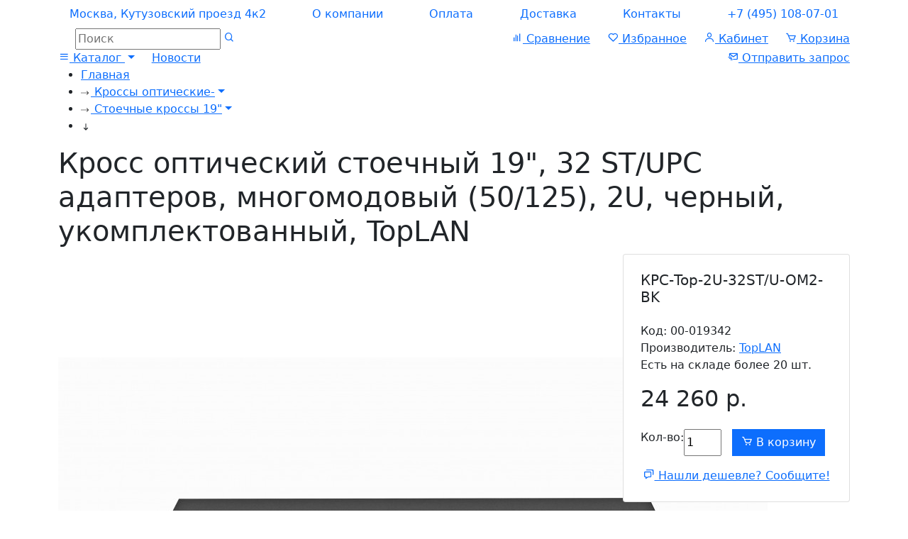

--- FILE ---
content_type: text/html; charset=utf-8
request_url: https://toplans.ru/krs-top-2u-32st-u-om2-bk/
body_size: 8067
content:
<!DOCTYPE html>
<!--[if IE]><![endif]-->
<!--[if IE 8 ]><html dir="ltr" lang="ru" class="ie8"><![endif]-->
<!--[if IE 9 ]><html dir="ltr" lang="ru" class="ie9"><![endif]-->
<!--[if (gt IE 9)|!(IE)]><!-->
<html dir="ltr" lang="ru" class="h-100">
<!--<![endif]-->
<head>
<meta charset="UTF-8">
<meta name="viewport" content="width=device-width, initial-scale=1">
<meta http-equiv="X-UA-Compatible" content="IE=edge">
<base href="https://toplans.ru/">
<title>Кросс оптический стоечный 19, 32 ST/UPC адаптеров, многомодовый (50/125), 2U, черный, укомплектованный, TopLAN – купить в Москве за 24260 ₽ с доставкой по России</title>
<meta name="description" content="Кросс оптический стоечный 19, 32 ST/UPC адаптеров, многомодовый (50/125), 2U, черный, укомплектованный, TopLAN – купить в MIXPARTS за 24260 руб. Продажа в Москве с доставкой по России">
<meta name="keywords" content="Кросс оптический стоечный 19, 32 ST/UPC адаптеров, многомодовый (50/125), 2U, черный, укомплектованный, TopLAN">
<meta property="og:image" content="https://toplans.ru/image/catalog/product/p00-019342.jpg" />
<meta property="og:title" content="Кросс оптический стоечный 19, 32 ST/UPC адаптеров, многомодовый (50/125), 2U, черный, укомплектованный, TopLAN – купить в Москве за 24260 ₽ с доставкой по России" />
<meta property="og:description" content="Кросс оптический стоечный 19, 32 ST/UPC адаптеров, многомодовый (50/125), 2U, черный, укомплектованный, TopLAN – купить в MIXPARTS за 24260 руб. Продажа в Москве с доставкой по России" />
<meta property="og:url" content="https://toplans.ru/krs-top-2u-32st-u-om2-bk/" />
<meta property="og:locale" content="ru_RU" />
<meta property="og:type" content="website" />

<link rel="icon" href="/favicon.svg" type="image/svg+xml">
<link href="catalog/view/theme/nt/stylesheet/stylesheet.css?v=20" rel="stylesheet">

<link rel="icon" href="/favicon.svg">
<link href="/assets/components/bootstrap/css/bootstrap.min.css" rel="stylesheet">
<link href="/assets/css/main.css?v=9" rel="stylesheet">
<link href="/assets/css/slick.css" rel="stylesheet">
<link href="/assets/css/fancybox.css" rel="stylesheet">
<link href="/assets/components/boxicons-2.1.2/css/boxicons.min.css" rel="stylesheet">
<link href="/assets/components/aos/aos.css" rel="stylesheet">

<link href="catalog/view/javascript/jquery/magnific/magnific-popup.css" type="text/css" rel="stylesheet" media="screen">
<link href="catalog/view/javascript/jquery/datetimepicker/bootstrap-datetimepicker.min.css" type="text/css" rel="stylesheet" media="screen">
<link href="catalog/view/theme/default/stylesheet/sdek.css" type="text/css" rel="stylesheet" media="screen">
<link href="https://toplans.ru/krs-top-2u-32st-u-om2-bk/" rel="canonical">
<script src="/assets/js/jquery.min.js"></script>
<script src="catalog/view/javascript/jquery/magnific/jquery.magnific-popup.min.js"></script>
<script src="catalog/view/javascript/jquery/datetimepicker/moment.js"></script>
<script src="catalog/view/javascript/jquery/datetimepicker/bootstrap-datetimepicker.min.js"></script>
<script src="//api-maps.yandex.ru/2.1/?lang=ru_RU&ns=cdekymap"></script>
<script src="catalog/view/javascript/sdek.js"></script>
<!-- Yandex.Metrika counter -->
<script type="text/javascript" >
   (function(m,e,t,r,i,k,a){m[i]=m[i]||function(){(m[i].a=m[i].a||[]).push(arguments)};
   m[i].l=1*new Date();
   for (var j = 0; j < document.scripts.length; j++) {if (document.scripts[j].src === r) { return; }}
   k=e.createElement(t),a=e.getElementsByTagName(t)[0],k.async=1,k.src=r,a.parentNode.insertBefore(k,a)})
   (window, document, "script", "https://mc.yandex.ru/metrika/tag.js", "ym");

   ym(439246, "init", {
        clickmap:true,
        trackLinks:true,
        accurateTrackBounce:true,
        webvisor:true
   });
</script>
<noscript><div><img src="https://mc.yandex.ru/watch/439246" style="position:absolute; left:-9999px;" alt="" /></div></noscript>
<!-- /Yandex.Metrika counter --></head>
<body class="d-flex flex-column h-100">
<noscript><div><img src="https://mc.yandex.ru/watch/13259974" style="position:absolute; left:-9999px;" alt="" /></div></noscript>
  <div class="sprite" aria-hidden="true" style="position:absolute;width:0;height:0;overflow:hidden;">
    <svg viewBox="0 0 489.1 489.1" id="arrow-right" xmlns="http://www.w3.org/2000/svg">
            <path d="M303.4,159.15c-4.8-4.8-12.5-4.8-17.3,0s-4.8,12.5,0,17.3l55.9,55.9H12.2c-6.8,0-12.2,5.5-12.2,12.2
      c0,6.8,5.5,12.3,12.2,12.3h329.7l-55.9,55.9c-4.8,4.8-4.8,12.5,0,17.3c2.4,2.4,5.5,3.6,8.7,3.6s6.3-1.2,8.7-3.6l76.8-76.8
      c2.3-2.3,3.6-5.4,3.6-8.7c0-3.2-1.3-6.4-3.6-8.7L303.4,159.15z"/>
    </svg>
    <svg viewBox="0 0 24 24" id="arrow-down" xmlns="http://www.w3.org/2000/svg">
            <path d="M11.0001 3.67157L13.0001 3.67157L13.0001 16.4999L16.2426 13.2574L17.6568 14.6716L12 20.3284L6.34314 14.6716L7.75735 13.2574L11.0001 16.5001L11.0001 3.67157Z" fill="currentColor" />
    </svg>
    <svg viewBox="0 0 1024 1024" style="width: 1em; height: 1em;vertical-align: middle;fill: currentColor;overflow: hidden;" id="arrow-down-2" xmlns="http://www.w3.org/2000/svg">
            <path d="M133.404444 349.108148l365.131852 352.616296c1.232593 1.137778 2.56 2.085926 3.982222 2.939259 7.205926 4.361481 16.592593 3.508148 22.945185-2.56l365.131852-352.616296c7.68-7.395556 7.774815-19.816296 0-27.306667-7.395556-7.205926-19.342222-6.826667-26.737778 0.379259l-351.762963 339.626667c0 0 0 0-0.094815 0L160.047407 322.180741c-7.395556-7.205926-19.342222-7.49037-26.737778-0.379259C125.62963 329.291852 125.724444 341.712593 133.404444 349.108148z"  />
    </svg>
    <svg viewBox="0 0 24 24" id="arrow-down-o" fill="none" stroke="currentColor" stroke-width="2" stroke-linecap="round" stroke-linejoin="round" class="feather feather-arrow-down" xmlns="http://www.w3.org/2000/svg">
            <line x1="12" y1="5" x2="12" y2="19"></line>
            <polyline points="19 12 12 19 5 12"></polyline>
    </svg>
    <svg viewBox="0 0 24 24" id="arrow-left-o" fill="none" stroke="currentColor" stroke-width="2" stroke-linecap="round" stroke-linejoin="round" class="feather feather-arrow-down" xmlns="http://www.w3.org/2000/svg">
            <line x1="19" y1="12" x2="5" y2="12"></line>
            <polyline points="12 19 5 12 12 5"></polyline>
    </svg>
    <svg viewBox="0 0 24 24" id="arrow-right-o" fill="none" stroke="currentColor" stroke-width="2" stroke-linecap="round" stroke-linejoin="round" class="feather feather-arrow-down" xmlns="http://www.w3.org/2000/svg">
            <line x1="5" y1="12" x2="19" y2="12"></line>
            <polyline points="12 5 19 12 12 19"></polyline>
    </svg>
    <svg viewBox="0 0 24 24" id="arrow-up-o" fill="none" stroke="currentColor" stroke-width="2" stroke-linecap="round" stroke-linejoin="round" class="feather feather-arrow-down" xmlns="http://www.w3.org/2000/svg">
            <line x1="12" y1="19" x2="12" y2="5"></line>
            <polyline points="5 12 12 5 19 12"></polyline>
    </svg>
    <svg viewBox="0 0 200 200" id="squares-all" xmlns="http://www.w3.org/2000/svg">
            <rect id="svg_1" height="100" width="100" y="30" x="20" stroke="currentColor" fill="none"/>
    </svg>
    <svg viewBox="0 0 200 200" id="squares" xmlns="http://www.w3.org/2000/svg">
            <rect id="svg_2" height="100" width="100" y="30" x="20" stroke="currentColor" fill="none"/>
            <rect transform="rotate(76.2299 140 141)" id="svg_3" height="100" width="100" y="150" x="0" stroke="currentColor" fill="none"/>
            <rect transform="rotate(121.681 140 141)" id="svg_4" height="100" width="100" y="180" x="80" stroke="currentColor" fill="none"/>
    </svg>
    <svg xmlns="http://www.w3.org/2000/svg" id="list" width="24" height="24" viewBox="0 0 24 24">
        <path d="M20,3H4C2.9,3,2,3.9,2,5v1c0,1.1,0.9,2,2,2h16c1.1,0,2-0.9,2-2V5C22,3.9,21.1,3,20,3z M20,16H4c-1.1,0-2,0.9-2,2v1
        c0,1.1,0.9,2,2,2h16c1.1,0,2-0.9,2-2v-1C22,16.9,21.1,16,20,16z M20,9.5H4c-1.1,0-2,0.9-2,2v1c0,1.1,0.9,2,2,2h16c1.1,0,2-0.9,2-2
        v-1C22,10.4,21.1,9.5,20,9.5z"/>
    </svg>
    <svg xmlns="http://www.w3.org/2000/svg" id="grid" width="24" height="24" viewBox="0 0 24 24">
        <path d="M4 11h6a1 1 0 0 0 1-1V4a1 1 0 0 0-1-1H4a1 1 0 0 0-1 1v6a1 1 0 0 0 1 1zm10 0h6a1 1 0 0 0 1-1V4a1 1 0 0 0-1-1h-6a1 1 0 0 0-1 1v6a1 1 0 0 0 1 1zM4 21h6a1 1 0 0 0 1-1v-6a1 1 0 0 0-1-1H4a1 1 0 0 0-1 1v6a1 1 0 0 0 1 1zm10 0h6a1 1 0 0 0 1-1v-6a1 1 0 0 0-1-1h-6a1 1 0 0 0-1 1v6a1 1 0 0 0 1 1z"></path>
    </svg>
</div>
<main class="page-main flex-shrink-0 pg21">
<div class="sidebar offcanvas offcanvas-end w-100" tabindex="-1" id="offcanvas" data-bs-keyboard="false" data-bs-backdrop="false">
    <div class="offcanvas-header">
        <div class="header__logo-block2 col-auto">
          <a href="/" class="header__link-link"><img src="/image/logo-2.svg" alt="MIXPARTS" content="header__logo"></a>
        </div>
        <button type="button" class="btn-close text-reset" data-bs-dismiss="offcanvas" aria-label="Close"></button>
    </div>
    <div class="offcanvas-body pt-0">
        <ul class="nav nav-pills flex-column mb-sm-auto mb-0 align-items-start" id="menu">

            <li class="phone"><a href="tel:+74951080701" class="nav-link text-truncate">+7 (495) 108-07-01</a></li>
            <li id="sidebar_search"><input type="text" name="search" value="" placeholder="Поиск" class="search" autocomplete="off"><a href="#" class="search_icon"><i class="bx bx-search"></i></a></li>
            <li>
                <hr class="dropdown-divider">
            </li>
            <li class="dropdown">
                <a href="#" class="nav-link dropdown-toggle  text-truncate" data-bs-toggle="dropdown" aria-expanded="false">Информация</a>
                <ul class="dropdown-menu text-small">
                    <li ><a class="nav-link text-truncate" href="/about/">О компании</a></li>
                    <li ><a class="nav-link text-truncate" href="/payment/">Оплата</a></li>
                    <li><a class="nav-link text-truncate" href="/delivery/">Доставка</a></li>
                    <li  class="last"><a class="nav-link text-truncate" href="/contact/">Контакты</a></li>
                </ul>
            </li>
                                    <li class="dropdown">
                <a href="/" class="nav-link dropdown-toggle  text-truncate" data-bs-toggle="dropdown" aria-expanded="false" >Каталог</a>
                <ul class="dropdown-menu text-small">
                                        <li><a class="nav-link text-truncate" href="https://toplans.ru/adaptery-opticheskie/">Адаптеры оптические</a></li>
                                        <li><a class="nav-link text-truncate" href="https://toplans.ru/krossy-opticheskie/">Кроссы оптические</a></li>
                                        <li><a class="nav-link text-truncate" href="https://toplans.ru/patch-kordy-vo/">Патч-корды ВО</a></li>
                                        <li><a class="nav-link text-truncate" href="https://toplans.ru/pigteyly/">Пигтейлы</a></li>
                                        <li><a class="nav-link text-truncate" href="https://toplans.ru/gilzy-kdzs/">Гильзы КДЗС</a></li>
                                    </ul>
            </li>
                                                <li><a class="av-link text-truncate" href="/news/">Новости</a></li>
                                    <li><a href="/compare/" class="nav-link text-truncate"><i class='bx bx-bar-chart'></i> Сравнение</a></li>
            <li><a href="/wishlist/" class="nav-link text-truncate"><i class='bx bx-heart'></i> Избранное</a></li>
            <li><a href="/account/" class="nav-link text-truncate"><i class='bx bx-user'></i> Кабинет</a></li>
            <li><a href="/cart/" class="nav-link text-truncate"><i class='bx bx-cart'></i> Корзина</a></li>
        </ul>
    </div>
</div>
<header>
  <div class="page-header-menu d-none d-md-block">
      <div class="container">
        <nav class="page-header-nav">
        <div class="row align-items-center justify-content-lg-between justify-content-center">
            <div class="col-auto"><a href="/contact/" class="nav-link">Москва, Кутузовский проезд 4к2</a></div>
            <div class="col-auto"><a href="/about/" class="nav-link" >О компании</a></div>
            <div class="col-auto"><a href="/payment/" class="nav-link" >Оплата</a></div>
            <div class="col-auto"><a href="/delivery/" class="nav-link" >Доставка</a></div>
            <div class="col-auto"><a href="/contact/" class="nav-link" >Контакты</a></div>
            <div class="col-auto"><a href="tel:+74951080701" class="nav-link nav-link-phone">+7 (495) 108-07-01</a></div>
        </div>
        </nav>          
      </div>
  </div>
  <div class="header-info my-0">
    <div class="container">
      <div class="header-info-content row align-items-center justify-content-lg-between justify-content-center">
        <div class="header__logo-block2 col-auto">
          <a href="/" class="header__link-link"><img src="/image/logo-2.svg" alt="" content="header__logo"></a>
        </div>
        <div class="header__search-block col d-none d-md-block">
            <div id="div_search">
              <input type="text" name="search" value="" placeholder="Поиск" class="search" autocomplete="off">
              <a href="#" class="search_icon"><i class='bx bx-search'></i></a>
            </div>
        </div>
        <div class="col d-none d-sm-block d-md-none"></div>
        <div class="col-12 d-block d-sm-none mb-3"></div>
        <div class="col-auto d-none d-md-block text-end">
          <a href="/compare/" class="icon-inner" id="compare">
            <i class='bx bx-bar-chart'></i>
            Сравнение
                      </a>
        </div>                
        <div class="col-auto d-none d-md-block text-end">
          <a href="/wishlist/" class="icon-inner" id="wishlist">
            <i class='bx bx-heart'></i>
            Избранное
                      </a>
        </div>        
        <div class="col-auto d-none d-md-block text-end">
          <a href="/account/" class="icon-inner">
            <i class="bx bx-user"></i>
            Кабинет
          </a>
        </div>
        <div class="col-auto text-end" id="cart">
          <a href="/cart/" class="icon-inner">
            <i class='bx bx-cart'></i>
            Корзина
                      </a>
        </div>
        <div class="col-auto text-end d-block d-md-none p-0">
            <button class="btn btn-menu float-end" data-bs-toggle="offcanvas" data-bs-target="#offcanvas">
                <i class="bx bx-menu" data-bs-toggle="offcanvas" data-bs-target="#offcanvas"></i>
            </button>
        </div>
      </div>
    </div>
</div>
<div class="page-header">
    <div class="container">
        <div class="header-menu d-none d-md-block">
            <div class="header-menu-nav__button"></div>
                <nav class="header-menu-nav row no-gutters flex-row">
                                        <div class="header-menu__item col col-auto">
                                                <a class="header-menu__item-link animated-link dropdown-toggle catalog" data-toggle="dropdown" href="#" data-hover="dropdown" data-delay="100" data-close-others="true">
                                                        <i class="bx bx-menu"></i>
                                                        Каталог                        </a>
                        <div class="dropdown-menu">
                                                        <div class="header-menu__item col col-auto">
                                <a class="header-menu__item-link animated-link" href="https://toplans.ru/adaptery-opticheskie/" >Адаптеры оптические</a>
                            </div>
                                                        <div class="header-menu__item col col-auto">
                                <a class="header-menu__item-link animated-link" href="https://toplans.ru/krossy-opticheskie/" >Кроссы оптические</a>
                            </div>
                                                        <div class="header-menu__item col col-auto">
                                <a class="header-menu__item-link animated-link" href="https://toplans.ru/patch-kordy-vo/" >Патч-корды ВО</a>
                            </div>
                                                        <div class="header-menu__item col col-auto">
                                <a class="header-menu__item-link animated-link" href="https://toplans.ru/pigteyly/" >Пигтейлы</a>
                            </div>
                                                        <div class="header-menu__item col col-auto">
                                <a class="header-menu__item-link animated-link" href="https://toplans.ru/gilzy-kdzs/" >Гильзы КДЗС</a>
                            </div>
                                                    </div>
                                            </div>
                                        <div class="header-menu__item col col-auto">
                                                <a class="header-menu__item-link animated-link " href="/news/">Новости</a>
                                            </div>
                                        <div class="header-menu__item col text-md-end text-center"></div>
                    <div class="header-menu__item col-auto text-md-end text-center">
                        <a href="javascript:void(0);" class="header-menu__item-link animated-link" data-bs-toggle="modal" data-bs-target="#contactForm" data-text=""><i class="bx bx-mail-send"></i> Отправить запрос</a>
                    </div>
                </nav>
<div class="container"></div>
			
            </div>
        </div>  
    </div>
</header>      </div>
    </div>  
  </div>
</header>
<div class="container">
  <ul id="breadcrumb">
                          <li itemscope itemtype="http://data-vocabulary.org/Breadcrumb">
            <a href="https://toplans.ru/" itemprop="url">Главная</a>
                      </li>
                                <li itemscope itemtype="http://data-vocabulary.org/Breadcrumb">
            <a href="https://toplans.ru/krossy-opticheskie/" itemprop="url" class="animated-link dropdown-toggle" data-toggle="dropdown" data-hover="dropdown" data-delay="100" data-close-others="true"><svg width="14" height="14" aria-hidden="true"><use xlink:href="#arrow-right"></use></svg> Кроссы оптические-</a>
                          <div class="dropdown-menu">
                              <a class="header-menu__item-link animated-link " href="https://toplans.ru/adaptery-opticheskie/">Адаптеры оптические</a>
                              <a class="header-menu__item-link animated-link active" href="https://toplans.ru/krossy-opticheskie/">Кроссы оптические</a>
                              <a class="header-menu__item-link animated-link " href="https://toplans.ru/patch-kordy-vo/">Патч-корды ВО</a>
                              <a class="header-menu__item-link animated-link " href="https://toplans.ru/pigteyly/">Пигтейлы</a>
                              <a class="header-menu__item-link animated-link " href="https://toplans.ru/gilzy-kdzs/">Гильзы КДЗС</a>
                            </div>
                      </li>
                                <li itemscope itemtype="http://data-vocabulary.org/Breadcrumb">
            <a href="https://toplans.ru/krossy-opticheskie/stoechnye-krossy-19/" itemprop="url" class="animated-link dropdown-toggle" data-toggle="dropdown" data-hover="dropdown" data-delay="100" data-close-others="true"><svg width="14" height="14" aria-hidden="true"><use xlink:href="#arrow-right"></use></svg> Стоечные кроссы 19"</a>
                          <div class="dropdown-menu">
                              <a class="header-menu__item-link animated-link " href="https://toplans.ru/krossy-opticheskie/krossy-nastennye/">Кроссы настенные</a>
                              <a class="header-menu__item-link animated-link active" href="https://toplans.ru/krossy-opticheskie/stoechnye-krossy-19/">Стоечные кроссы 19"</a>
                              <a class="header-menu__item-link animated-link " href="https://toplans.ru/krossy-opticheskie/aksessuary/">Аксессуары</a>
                            </div>
                      </li>
              <li><svg width="14" height="14" aria-hidden="true"><use xlink:href="#arrow-down"></use></svg></li>
  </ul>
  <h1 class="page-title">Кросс оптический стоечный 19", 32 ST/UPC адаптеров, многомодовый (50/125), 2U, черный, укомплектованный, TopLAN</h1>
  </div>
<div class="container mt-0" style="overflow: hidden;">
  <div class="row">
    <div id="content" class="product-info col">
      
      
      <div class="row product-details-row">
        <div class="col-12 col-md-8">
                    <div class="row">
                        <div class="col">              <a href="https://toplans.ru/image/catalog/product/p00-019342.jpg" title="Кросс оптический стоечный 19", 32 ST/UPC адаптеров, многомодовый (50/125), 2U, черный, укомплектованный, TopLAN" data-fancybox="gallery"><img src="https://toplans.ru/image/cache/catalog/product/p00-019342-1000x1000.jpg" id="image_frame" title="Кросс оптический стоечный 19", 32 ST/UPC адаптеров, многомодовый (50/125), 2U, черный, укомплектованный, TopLAN" alt="Кросс оптический стоечный 19", 32 ST/UPC адаптеров, многомодовый (50/125), 2U, черный, укомплектованный, TopLAN"></a>
            </div>
          </div>
                  </div>
        <div class="col-12 col-md-4 ps-lg-5">
          <div class="card p-4">
          	<h5>КРС-Top-2U-32ST/U-OM2-BK</h5>
	          <ul class="list-unstyled description mt-3">
              <li>Код: 00-019342</li>
	            	            <li>
                                  Производитель: <a href="https://toplans.ru/manufacturer-toplan/" class="manufacturer">TopLAN</a>
                              </li>
	            	            	            <li class="stock">
	                	                <span class="instock">Есть на складе более 20 шт.</span>
	                	                
	            </li> 
	          </ul>
	          	          <ul class="list-unstyled price">
              	            	            <li><h2>24 260 р.</h2></li>
	            	            	            	            	          </ul>
	          	          <div id="product" class="cart">
	            
	                          <div class="btn-group">
	            	<label class="control-label d-none d-xxl-inline d-xl-inline" for="input-quantity">Кол-во: </label>
	            	<input type="text" name="quantity" value="1" size="1" id="input-quantity" class="form-control-static me-3">
	            		              	<button type="button" id="button-cart" data-loading-text="Загрузка..." class="btn btn-primary"><i class="bx bx-cart"></i><span class="d-sm-none d-md-inline"> В корзину</span></button>
	              		              	<input type="hidden" name="product_id" value="56998">
                </div>
	            	          </div>
            <div class="cheaper mt-3 text-center"><a href="javascript:void(0);" data-bs-toggle="modal" data-bs-target="#contactForm" data-text="Нашли дешевле 00-019342 | Кросс оптический стоечный 19, 32 ST/UPC адаптеров, многомодовый (50/125), 2U, черный, укомплектованный, TopLAN | 24260р."><i class='bx bx-chat'></i> Нашли дешевле? Сообщите!</a></div>

      	  </div>
          <div class="card light my-3">
            <div class="product-offer">
              <div class="text-center">
                <a href="javascript:void(0);" data-bs-toggle="modal" data-bs-target="#contactForm" data-text="Запрос оптовой цены на 00-019342 | Кросс оптический стоечный 19, 32 ST/UPC адаптеров, многомодовый (50/125), 2U, черный, укомплектованный, TopLAN | 24260р."><i class='bx bx-mail-send' ></i> Получить оптовую цену</a>
              </div>
            </div>
          </div>
          <div class="card light my-3">
            <div class="product-offer-link text-center">
              <a href="https://toplans.ru/krossy-opticheskie/stoechnye-krossy-19/">Все товары категории<br><b>Стоечные кроссы 19"</b></a>
            </div>
          </div>
                	  <div class="panel light">
      	  	<h5><i class='bx bx-package'></i> Информация об упаковке</h5>
      	  	<ul class="list-unstyled spec mt-3">
      	  		      	  		<li>Вес, кг: <span>3.5</span></li>      	  		<li>Длина, мм: <span>84</span></li>      	  		<li>Ширина, мм: <span>410</span></li>      	  		<li>Высота, мм: <span>220</span></li>      	  	</ul>
      	  </div>
                            <div class="panel light">
            <h5><i class='bx bxs-package' ></i> Доставка / Самовывоз</h5>
          </div>
          		      <div class="panel light">
      	  	<h5><i class='bx bx-shield-alt-2'></i> Гарантия 1 год</h5>
            <!--ul class="list-unstyled spec mt-3">
              <li><span>12 мес</span></li>
            </ul-->
      	  </div>
        </div>
      </div>
      <div class="row">   
          <div id="tab-description">
            <h2 class="page-title n mb-0">Описание</h2>
            Под заказ кросс любой конфигурации.          </div>
                    <p class="mt-5">* Информация на сайте носит ознакомительный характер и не является публичной офертой. Внешний вид и комплектация продукции могут быть изменены производителем без предварительного уведомления.</p>
                      <div id="tab-delivery" class="mt-5">
            <h2 class="page-title n pb-0 mb-0">Доставка / Самовывоз</h2>
              <div class="sertificates-items delivery">
                <a href="/contact/" class="sertificates-item news-item">
                    <div class="row sertificates-item-inner">
                        <h4 class="sertificates-item-name mb-3">Самовывоз</h4>
                        <p>Московская область, Немчиновка, Рублёвский проезд, 16</p>
                    </div>
                </a>
                <a href="/delivery/" class="sertificates-item news-item">
                    <div class="row sertificates-item-inner">
                        <h4 class="sertificates-item-name mb-3">Курьер</h4>
                        <p>по Москве в пределах МКАД +5км</p>
                    </div>
                </a>
                <a href="javascript:void(0);" data-bs-toggle="modal" data-bs-target="#contactForm" data-text="Рассчитать стоимость доставки транспортной компанией 00-019342 | Кросс оптический стоечный 19, 32 ST/UPC адаптеров, многомодовый (50/125), 2U, черный, укомплектованный, TopLAN" class="sertificates-item news-item">
                    <div class="row sertificates-item-inner">
                        <h4 class="sertificates-item-name mb-3">Транспортная компания</h4>
                        <p>по согласованию с менеджером на выбор</p>
                    </div>
                </a>
              </div>
          </div>   
      </div>
      </div>
    </div>
</div>
<script><!--
$(document).ready(function() {
	$('.thumbnails').magnificPopup({
		type:'image',
		delegate: 'a',
		gallery: {
			enabled:true
		}
	});
	
});
$('#button-cart').on('click', function() {
	$.ajax({
		url: 'index.php?route=checkout/cart/add',
		type: 'post',
		data: $('#product input[type=\'text\'], #product input[type=\'hidden\'], #product input[type=\'radio\']:checked, #product input[type=\'checkbox\']:checked, #product select, #product textarea'),
		dataType: 'json',
		beforeSend: function() {
			$('#button-cart').button('loading');
		},
		complete: function() {
			$('#button-cart').button('reset');
		},
		success: function(json) {
			$('.alert, .text-danger').remove();
			$('.form-group').removeClass('has-error');

			if (json['error']) {
				if (json['error']['option']) {
					for (i in json['error']['option']) {
						var element = $('#input-option' + i.replace('_', '-'));

						if (element.parent().hasClass('input-group')) {
							element.parent().after('<div class="text-danger">' + json['error']['option'][i] + '</div>');
						} else {
							element.after('<div class="text-danger">' + json['error']['option'][i] + '</div>');
						}
					}
				}

				if (json['error']['recurring']) {
					$('select[name=\'recurring_id\']').after('<div class="text-danger">' + json['error']['recurring'] + '</div>');
				}

				// Highlight any found errors
				$('.text-danger').parent().addClass('has-error');
			}

			if (json['success']) {
				$('#button-cart').removeClass('active').addClass('active');
				$('#button-cart span').html('В корзине');
				$('#button-cart .bx-cart').removeClass('bx-cart').removeClass('bx-check').addClass('bx-check');
				$('#success-сart .container-fluid').html(json['success']);
				var myModal = new bootstrap.Modal(document.getElementById('success-сart'));
				myModal.show();

        		$('#cart > button').html('<span id="cart-total">' + json['total'] + '</span> <i class="fa fa-2x fa-shopping-basket"></i>');
				$('#cart > ul').load('index.php?route=common/cart/info ul li');
			}
		},
        error: function(xhr, ajaxOptions, thrownError) {
            alert(thrownError + "\r\n" + xhr.statusText + "\r\n" + xhr.responseText);
        }
	});
});
//--></script>

<script type="text/javascript">
window.dataLayer.push({"ecommerce":{"detail":{"products":[{"id":"56998","name":"\u041a\u0440\u043e\u0441\u0441 \u043e\u043f\u0442\u0438\u0447\u0435\u0441\u043a\u0438\u0439 \u0441\u0442\u043e\u0435\u0447\u043d\u044b\u0439 19\", 32 ST\/UPC \u0430\u0434\u0430\u043f\u0442\u0435\u0440\u043e\u0432, \u043c\u043d\u043e\u0433\u043e\u043c\u043e\u0434\u043e\u0432\u044b\u0439 (50\/125), 2U, \u0447\u0435\u0440\u043d\u044b\u0439, \u0443\u043a\u043e\u043c\u043f\u043b\u0435\u043a\u0442\u043e\u0432\u0430\u043d\u043d\u044b\u0439, TopLAN","price":24260,"brand":"TopLAN","category":"\u041a\u0440\u043e\u0441\u0441\u044b \u043e\u043f\u0442\u0438\u0447\u0435\u0441\u043a\u0438\u0435-"}]}}});
gtag('event', 'view_item', {"items":[{"id":"56998","name":"\u041a\u0440\u043e\u0441\u0441 \u043e\u043f\u0442\u0438\u0447\u0435\u0441\u043a\u0438\u0439 \u0441\u0442\u043e\u0435\u0447\u043d\u044b\u0439 19\", 32 ST\/UPC \u0430\u0434\u0430\u043f\u0442\u0435\u0440\u043e\u0432, \u043c\u043d\u043e\u0433\u043e\u043c\u043e\u0434\u043e\u0432\u044b\u0439 (50\/125), 2U, \u0447\u0435\u0440\u043d\u044b\u0439, \u0443\u043a\u043e\u043c\u043f\u043b\u0435\u043a\u0442\u043e\u0432\u0430\u043d\u043d\u044b\u0439, TopLAN","price":24260,"brand":"TopLAN","category":"\u041a\u0440\u043e\u0441\u0441\u044b \u043e\u043f\u0442\u0438\u0447\u0435\u0441\u043a\u0438\u0435-"}]});
</script>
      
</main>
<footer class="page-footer footer mt-auto py-3">    <div class="container pt-5">
        <div class="row">
            <div class="col">
                <img src="/image/logo-2.svg" class="page-footer-logo-image page-footer-logo-image-color" alt="Интернет-магазин TopLAN - купить в наличии от производителя">
            </div>
            <div class="col-auto">
                <nav class="page-footer-nav">
                    <ul>
                                                                        <li><a href="https://toplans.ru/adaptery-opticheskie/" class="nav-link">Адаптеры оптические</a></li>
                                                                                                <li><a href="https://toplans.ru/krossy-opticheskie/" class="nav-link">Кроссы оптические</a></li>
                                                                                                <li><a href="https://toplans.ru/patch-kordy-vo/" class="nav-link">Патч-корды ВО</a></li>
                                                                                                                                                        </ul>
                </nav>
            </div>
            <div class="col">
                <nav class="page-footer-nav">
                    <ul>
                                                                                                                                                                                                            <li><a href="https://toplans.ru/pigteyly/" class="nav-link">Пигтейлы</a></li>
                                                                                                <li><a href="https://toplans.ru/gilzy-kdzs/" class="nav-link">Гильзы КДЗС</a></li>
                                                                </ul>
                </nav>
            </div>
            <div class="page-footer-contact col-auto">
                <a href="tel:+74951080701" class="page-footer-phone">+7 (495) 108-07-01</a>
                <a href="mailto:info@toplans.ru" class="page-footer-email">info@toplans.ru</a>
                <div class="page-footer-address">Москва, Кутузовский проезд 4к2, офис 12</div>
            </div>
        </div>
        <div class="row">
            <div class="col">
                <div class="copyright">© 2006 - 2026 TopLAN</div>
            </div>
            <div class="col-auto">
            <!--<img src="/image/i/visa.png"><img src="/image/i/mastercard.png"><img src="/image/i/mir.png">-->
            </div>
        </div>
    </div></footer>
<div class="modal fade modal-dialog-centered success-сart" id="success-сart" tabindex="-1" aria-labelledby="contactLabel" aria-hidden="true">
  <div class="modal-dialog modal-md">
    <div class="modal-content">
      <div class="modal-header">
        <h2 class="modal-title" id="contactLabel">Добавление товара в корзину</h2>
        <button type="button" class="btn-close" data-bs-dismiss="modal" aria-label="Close"></button>
      </div>
      <div class="modal-body">
	      <div class="container-fluid">
	      </div>
      </div>
      <div class="modal-footer">
      </div>
    </div>
  </div>
</div>
<a href="#top" class="up"></a>
<script src="https://api-maps.yandex.ru/2.1/?lang=ru_RU"></script>
<script src="/assets/js/popper.min.js"></script>
<script src="/assets/components/bootstrap/js/bootstrap.bundle.min.js"></script>
<script src="/assets/js/slick.min.js"></script>
<script src="/assets/js/fancybox.umd.js"></script>
<script src="/assets/components/aos/aos.js"></script>
<script src="/assets/js/common.js?v=8"></script>
<script src="catalog/view/javascript/jquery/magnific/jquery.magnific-popup.min.js"></script>
<script src="catalog/view/javascript/jquery/datetimepicker/moment.js"></script>
<script src="catalog/view/javascript/jquery/datetimepicker/bootstrap-datetimepicker.min.js"></script>
<script src="catalog/view/theme/nt/js/common.js?v=8"></script>
<div id="modalForms"></div>
</body>
</html>

--- FILE ---
content_type: image/svg+xml
request_url: https://toplans.ru/image/logo-2.svg
body_size: 3458
content:
<?xml version="1.0" encoding="UTF-8"?>
<svg id="_Слой_1" data-name="Слой 1" xmlns="http://www.w3.org/2000/svg" version="1.1" viewBox="0 0 1920 652">
  <defs>
    <style>
      .cls-1 {
        fill: #0082c9;
      }

      .cls-1, .cls-2 {
        stroke-width: 0px;
      }

      .cls-2 {
        fill: #ec1c24;
      }
    </style>
  </defs>
  <path class="cls-1" d="M780.4,515c3.6-.2,9.8.5,12-1.6,3.3-3.1-9-5.9-10.7-6.8-25.8-9.8-49.2-29.7-60.4-55.1-3.3-6.7-4.9-15.8-7-22.2h0c-1.2-2.3-2.7,7.6-3.3,9.5-2.6,12.1-6.4,30-9.2,42.8-1.3,8.7-6.6,24.6,3.2,32,1.2.9,9.4,1.4,10.9,1.4M127.1,503.9c3.2-.2,3.6-.5,4.2-2.9,6.2-28.9,61.6-286.8,76.9-358,.6-3,1.2-5.6,1.8-8.5.8-3.5.4-3.9,8.7-4,12.1,0,24.4,0,36.8,0,11.3,0,26,0,35.8,0,4.7-.3,7.4.6,10-2.2,6.3-19.3,13.5-61.9,20.8-92.4,2-10.7,3.9-15,4.2-21.5h0c-31.6-3.4-267.2,0-298.2-1.2-.9,0-1.6,0-2.1.2-1.4,0-2.1,2.1-2.5,3.7C17,47.1,4.1,105.2,0,126.3c-.7,4.1,3,4.1,6.2,4.3,17.5.2,57.9,0,73.5,0,2.3.3,8.8-.9,7.9,2.4-.6,3-2.2,10.1-4.3,20.3C66.4,232.4,14.1,475.4,8.7,501c-.2,1.3-.6,2.3,1,2.7l117.4.2ZM576.9,304c2.7-50.8-22.8-105.2-67.3-130.8-26.6-15.5-60.2-19.8-90.7-17.3-99.8,8.1-188,96.2-200.6,194.5-11.4,88.7,55.1,165.5,145.5,162.1,54.5-.7,101.3-23.8,141.6-64,40.2-39.8,69.2-90.1,71.5-144.3v-.3ZM465.9,328.6c-6,45.8-52.4,86.9-99.5,74.4-60.9-16.8-41.4-98.3.6-126.3,44.9-36,109.2-9.8,99,51.6v.3ZM646.7,652c1.3,0,2.4-.8,2.7-2,9.1-30.2,35.4-165.1,54.2-248.5,11.2-45.6,11.5-88.9,48.4-120.4,25.6-21.9,66.2-32.4,96.4-13.8,9.2,6,16.3,16,20.4,26.7,6.6,16.3,5.5,33.8,2.2,50.7-2.5,13.3,1.9,23,15.7,25.9,15.2,3.4,31.6,2.2,48.4,2.5,8.6,0,18.5.1,26.6-.1,4.6-.2,8.1-1,10.7-2.7,4.4-2.9,6.5-9,8.2-14.4,13.8-42.7,13.5-90.7-7.1-131.1v-.3c-17.1-32.8-52.2-54-87.7-61.7-21.2-4.3-43.8-5.1-65.6-4.6-73.1,1.6-148.6,36.9-187.1,100.8-12.1,19.3-20.5,42.5-25.1,64.8-20.6,99.5-51.5,233.5-69.6,326.7-.1.7.4,1.3,1.1,1.3l106.9.2Z"/>
  <path class="cls-2" d="M1681.9,67c-13.7-44.9-43.5-73.1-92.9-64.5-29.2,5.7-55.3,29.2-66,56.9-12.4,40.1-87.9,410.1-96.1,443.7-.3,2,.6,2,7.7,2.1l111.1-.3c2.3-.4,2.5-1.7,3-3.6,6.1-28.1,55.8-259.5,61-283.7.4-1.8.6-3.2,1.5-.4,2,6.2,9.8,31.6,19.6,63.4,19.8,64.1,43.6,141.7,51.9,168.2,2.3,6.9,5.1,14,8.9,22.1,6.7,14.2,15.3,27,27.5,35.5,24,17.1,55.9,8.3,77-10.3,13.9-11.9,23.9-28.7,30-45.6,18.4-50.9,75.3-340.1,93.8-435.3.4-1.8-.9-1.8-2.7-2-.8,0-1.8,0-3,0-19.8.2-87.1.5-111.4.5-1.6,0-3,1.1-3.3,2.7l-55.6,253.7c-.3,1.5-2.4,1.6-2.9.2l-59.1-203.2ZM1202.5,223.3c-7.4,0-7,10.2-8.8,16.4-3.3,15.5-6.8,31.7-10.1,47.5-2.6,12.8-6.7,30.3-8.5,40.6-.6,4.3.4,5.5,5.5,5.8,11.9.4,25.2,0,40.6.2,8.6,0,16.2,0,20.8,0,2.2,0,6.1.3,6.6,1.6-3.1,30.1-31.1,142.3-34.1,167.2.2,1,.9,1.5,2.4,1.7l110.8.3c5.1-.3,7.2.6,8.4-2.4,8.3-40.5,52.8-243.1,70.8-332.1,10.4-57.7-1.2-118.1-54.9-149.7l-.3-.2c-27.7-16.7-62-22.2-94-19.7-68.4,5.6-133.3,47.6-168.5,107.3-15.7,25.6-23.9,54.8-29.9,84.2-12.5,57.6-29.5,137.2-41.2,190.6-1.4,5.8-5.2,3.9-14.2,4.3-4.8,0-10.9,0-17.8,0-25.1-.1-55.1.3-79.2-.2-16.6-.9-37.6-2-48-16.7-14.7-24.9,17.2-57-15.9-87.8-7.8-6.7-18.2-9.3-28.3-9.5-33.3-.7-66.5,21.8-77.6,53.6-10.3,36.1-16.3,76.9-4.4,113.3,9.3,30.2,30.3,48.8,60,57.1,14.8,4.8,37.7,7.1,53.9,7.6,67.8.7,212.2,0,257,.2,5.4-.3,8.9,1,9.9-1.8,6.8-30.2,59.4-276.9,66.8-311.1,7.9-37.7,28.7-78.5,70-74.9,40.3,4.4,37.7,46.5,30,76.8-1.6,7.3-3.2,15.5-4.9,20.7-1,3.1-1.7,6.4-3.8,6.5l-68.9,2.4ZM809.4,12.9c-5.7.1-6.4.8-7.7,6.2-.7,3.2-1.4,6.3-2.1,9.8-3.9,18.2-8,36.8-12,55.4-3.8,17.4-8.9,41.1-12,55.7-1.3,5.8-2.3,10.1,6.7,8.9h.2c16.7-2.7,36.1-3.3,52.9-3.2,14.7,0,28,1.4,42.6,3.4,5.4.3,15.2,4,18.8-.3,1.7-2.2,2.2-6.8,3.7-13.1,6.5-30.3,15-70.6,21.4-100.7,1.7-8.2,3.2-14.4,3.7-17.7.4-2,0-3.9-2.4-4.1"/>
</svg>